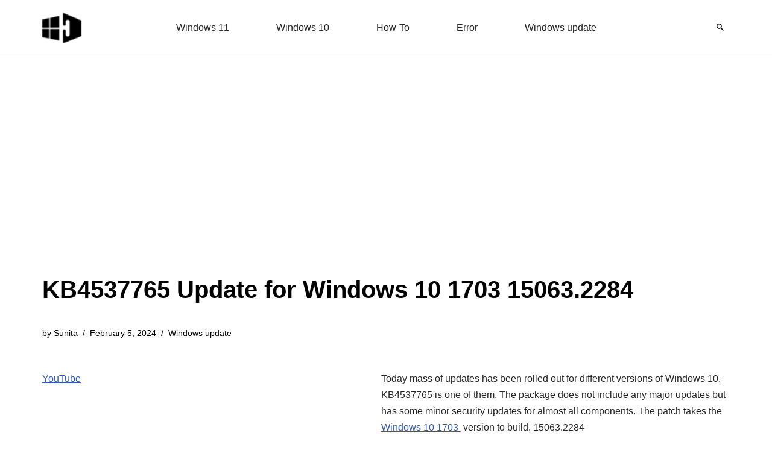

--- FILE ---
content_type: text/html; charset=utf-8
request_url: https://www.google.com/recaptcha/api2/aframe
body_size: 268
content:
<!DOCTYPE HTML><html><head><meta http-equiv="content-type" content="text/html; charset=UTF-8"></head><body><script nonce="ki8do_NEk_H2GE48UeXEKw">/** Anti-fraud and anti-abuse applications only. See google.com/recaptcha */ try{var clients={'sodar':'https://pagead2.googlesyndication.com/pagead/sodar?'};window.addEventListener("message",function(a){try{if(a.source===window.parent){var b=JSON.parse(a.data);var c=clients[b['id']];if(c){var d=document.createElement('img');d.src=c+b['params']+'&rc='+(localStorage.getItem("rc::a")?sessionStorage.getItem("rc::b"):"");window.document.body.appendChild(d);sessionStorage.setItem("rc::e",parseInt(sessionStorage.getItem("rc::e")||0)+1);localStorage.setItem("rc::h",'1769183296773');}}}catch(b){}});window.parent.postMessage("_grecaptcha_ready", "*");}catch(b){}</script></body></html>